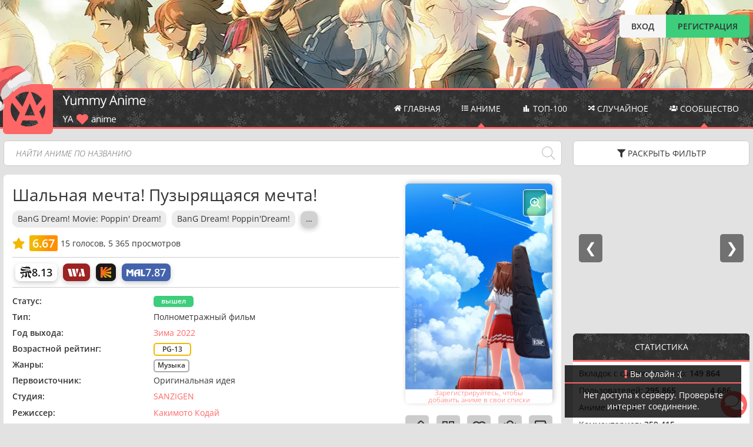

--- FILE ---
content_type: text/html; charset=UTF-8
request_url: https://site.yummyani.me/catalog/item/ura-mechte-film-puzyryaschayasya-mechta
body_size: 12036
content:
<!doctype html>
<html lang="ru" prefix="og: http://ogp.me/ns# video: http://ogp.me/ns/video#">
<head>
    <meta id="page_id" name="page_id" content="11337">
    <meta id="page_type" name="page_type" content="anime">
    <meta id="anime_alias" name="anime_alias" content="ura-mechte-film-puzyryaschayasya-mechta">
    <meta id="anime_type_id" name="anime_type_id" content="2">
    <meta id="anime_status_id" name="anime_status_id" content="0">
    <meta id="anime_age_rating" name="anime_age_rating" content="3">
    <meta id="short_link" name="short_link"
          content="yani.tv/a3837">
    <meta id="user_age" name="user_age" content="0">
    <link rel="preload" href="https://static.yani.tv/posters/full/1636669079.jpg" crossorigin="anonymous" as="image" fetchpriority="high"/>
        <meta charset="UTF-8">
    <meta name='robots' content='index,follow' />
    <meta name="format-detection" content="telephone=no">
    <!-- Themes -->
    <meta name="theme-color" content="#333">
    <meta name="apple-mobile-web-app-status-bar-style" content="#333">
    <meta name="hcaptcha-key" id="hcaptcha-key" content="b1847961-208e-4a90-9671-1e6bba9e0b36" />
    <meta name="keywords" content="YummyAnime, Ями Аниме, Юми аниме, anime, аниме, смотреть, онлайн, бесплатно, без регистрации">
    <!-- OS dark theme -->
    <!-- Favicons -->
    <link rel="shortcut icon" href="/favicon.ico" type="image/x-icon">
    <link rel="shortcut icon" href="/img/icon/yummy-32.png" type="image/png">
    <link rel="apple-touch-icon" sizes="32x32" href="/img/icon/yummy-32.png">
    <link rel="apple-touch-icon" sizes="48x48" href="/img/icon/yummy-48.png">
    <link rel="apple-touch-icon" sizes="96x96" href="/img/icon/yummy-96.png">
    <link rel="apple-touch-icon" sizes="144x144" href="/img/icon/yummy-144.png">
    <link rel="apple-touch-icon" sizes="192x192" href="/img/icon/yummy-192.png">
    <link rel="icon" type="image/svg+xml" href="/img/icon/yummy-fav.svg">
    <link rel="icon" type="image/png" sizes="32x32" href="/img/icon/yummy-32.png">
    <link rel="icon" type="image/png" sizes="96x96" href="/img/icon/yummy-96.png">
    <link rel="icon" type="image/png" sizes="192x192" href="/img/icon/yummy-192.png">
            <link rel="preload" href="/js/build.min.js?v=3.0.153" as="script" type="text/javascript" crossorigin fetchpriority="high"/>
                <link rel="preload" href="/img/top15.jpg?v=3.0.153" media="(prefers-color-scheme: dark)">
        <link rel="preload" href="/img/top3.webp" media="(prefers-color-scheme: light)">
        <link rel="preload" href="/js/dragscroll.js" as="script" type="text/javascript" crossorigin/>
    <link rel="preload" href="https://js.hcaptcha.com/1/api.js" as="script" type="text/javascript" crossorigin fetchpriority="low"/>
    <link rel="preload" href="https://ajax.googleapis.com/ajax/libs/jquery/1.11.1/jquery.min.js" as="script" type="text/javascript" crossorigin/>
    <link rel="preload" href="/fontawesome/webfonts/fa-solid-900.woff2" as="font" type="font/woff2" crossorigin/>
    <link rel="preload" href="/fontawesome/webfonts/fa-regular-400.woff2" as="font" type="font/woff2" crossorigin/>
    <link rel="preload" href="/fontawesome/webfonts/fa-light-300.woff2" as="font" type="font/woff2" crossorigin/>
    <link rel="preconnect" href="https://mc.yandex.ru/">
    <link rel="preconnect" href="https://static.yani.tv/">
    <!-- Title -->
    <meta name="application-name" content="Yummy Anime">
    <meta name="apple-mobile-web-app-title" content="Yummy Anime">
    <title>Шальная мечта! Пузырящаяся мечта! &mdash; смотреть аниме онлайн бесплатно на YummyAnime | Ями Аниме</title>

    <meta name="description" content="Смотреть аниме Шальная мечта! Пузырящаяся мечта! онлайн бесплатно в хорошем качестве на русском языке 2026 года со всеми озвучками и субтитрами, все серии и сезоны подряд &mdash; Успешный концерт девочек в Будокане завершился. К Касуми и остальным,...">
    <meta name="viewport" content="width=device-width, initial-scale=1" >

    <meta property="og:title" content="Шальная мечта! Пузырящаяся мечта! &mdash; смотреть аниме онлайн бесплатно на YummyAnime | Ями Аниме">
    <meta property="og:locale" content="ru_RU">
    <meta property="og:type" content="video.movie">
    <meta property="og:site_name" content="YummyAni.me — просмотр аниме онлайн бесплатно">
    <meta property="og:image" content="//static.yani.tv/posters/full/1636669079.jpg">
            <meta content="image/jpeg" property="og:image:type">
        <meta property="og:url" content="/catalog/item/ura-mechte-film-puzyryaschayasya-mechta"/>
    <link rel="stylesheet" href="/fontawesome/css/fontawesome.min.css?" media="none" onload="this.media='all'">
    <link rel="stylesheet" href="/css/out.css?v=3.0.153">
    <!--noindex--><!--googleoff: all-->
                            <script type="text/javascript" > (function(m,e,t,r,i,k,a){m[i]=m[i]||function(){(m[i].a=m[i].a||[]).push(arguments)}; m[i].l=1*new Date(); for (var j = 0; j < document.scripts.length; j++) {if (document.scripts[j].src === r) { return; }} k=e.createElement(t),a=e.getElementsByTagName(t)[0],k.async=1,k.src=r,a.parentNode.insertBefore(k,a)}) (window, document, "script", "https://mc.yandex.ru/metrika/tag.js", "ym"); ym(92092678, "init", { clickmap:true, trackLinks:true, accurateTrackBounce:true }); </script> <noscript><div><img src="https://mc.yandex.ru/watch/92092678" style="position:absolute; left:-9999px;" alt="" /></div></noscript>
                    <script src="https://cdn.adfinity.pro/code/1617/adfinity.js?5" charset="utf-8" async fetchpriority="low"></script>
        <!--/noindex--><!--googleon: all-->
    <script src="https://ajax.googleapis.com/ajax/libs/jquery/1.11.1/jquery.min.js"></script>
    <script src="/js/dragscroll.js"></script>
    <script>window.jQuery || document.write('<script src="/js/jquery-1.11.1.min.js"><\/script>');</script>
            <script src="/js/build.min.js?v=3.0.153"></script>
        <script>
            window.fetch || document.write('<script src="https://unpkg.com/whatwg-fetch@3.0.0/dist/fetch.umd.js" type="text/javascript"><\/script>');
            window.scriptLoaded || document.write('<script src="https://unpkg.com/core-js-bundle@3.6.5/minified.js"><\/script><script src="https://unpkg.com/@webcomponents/webcomponentsjs@2.2.10/webcomponents-bundle.js"><\/script><script src="/js/es5.build.min.js?v=3.0.153" type="text/javascript"><\/script>');
        </script>
        <link rel="manifest" href="/manifest.json">
    <script src="https://js.hcaptcha.com/1/api.js" async defer fetchpriority="low"></script>

        <script src="/js/react.min.js?v=3.0.153" async></script>
    <link rel="stylesheet" href="/css/player.min.css?v=3.0.153" media="none" onload="this.media='all'">
            <link rel="canonical" href="https://site.yummyani.me/catalog/item/ura-mechte-film-puzyryaschayasya-mechta-2026-01-20" />
            <link rel="preload" href="/img/icon/worldart-icon.svg" as="image" />
        <link rel="preload" href="/img/icon/kinopoisk-icon.svg" as="image" />
        <link rel="preload" href="/img/icon/mal-icon.svg" as="image" />
        <link rel="preload" href="/img/loading-w.svg" as="image" />
        <link rel="preload" href="/img/top15.avif" as="image" />
        <link rel="preload" href="https://fonts.gstatic.com/s/opensans/v35/memSYaGs126MiZpBA-UvWbX2vVnXBbObj2OVZyOOSr4dVJWUgsjZ0B4gaVI.woff2" as="font"/>
    <link rel="preload" href="https://fonts.gstatic.com/s/opensans/v35/memSYaGs126MiZpBA-UvWbX2vVnXBbObj2OVZyOOSr4dVJWUgsgH1x4gaVI.woff2" as="font"/>
    <link rel="preload" href="https://fonts.gstatic.com/s/opensans/v35/memQYaGs126MiZpBA-UFUIcVXSCEkx2cmqvXlWq8tWZ0Pw86hd0Rk5hkWVQewJER.woff2" as="font"/>
    <link rel="preload" href="https://fonts.gstatic.com/s/opensans/v35/memSYaGs126MiZpBA-UvWbX2vVnXBbObj2OVZyOOSr4dVJWUgsjZ0B4kaVIGxA.woff2" as="font"/>
    <link rel="preload" href="https://fonts.gstatic.com/s/notocolremojiglyf/v15/O4ZNFHTymAx3XTz4kzAD12B9_Qi8jS_unlDHTrbbh2W6OgE8KRo.2.woff2" as="font"/>
    <link rel="preload" href="https://fonts.gstatic.com/s/opensans/v35/memSYaGs126MiZpBA-UvWbX2vVnXBbObj2OVZyOOSr4dVJWUgsgH1x4kaVIGxA.woff2" as="font"/>
    <link rel="preload" href="https://fonts.gstatic.com/s/opensans/v35/memQYaGs126MiZpBA-UFUIcVXSCEkx2cmqvXlWq8tWZ0Pw86hd0Rk5hkWVAewA.woff2" as="font"/>
    <meta property="og:video:type" content="video/mp4"/>
    <meta property="og:video:width" content="1920"/>
    <meta property="og:video:height" content="1080"/>
    <meta property="ya:ovs:adult" content="false"/>
    <meta property="ya:ovs:poster" content="//static.yani.tv/posters/full/1636669079.jpg">
    <meta property='ya:ovs:original_name' content='BanG Dream'/>
	    <meta property="ya:ovs:views_total" content="5365">
            <meta property="ya:ovs:rating" content="7">
        <meta property='og:restrictions:age' content='13'/>    <meta property="og:description" content="Успешный концерт девочек в Будокане завершился. К Касуми и остальным, которые выступали на сцене, подходит таинственная женщина. Их следующий концерт &ndash; за границей?!">
    <meta property="video:director" content="Какимото Кодай">
    <meta property="video:tag" content="anime,аниме,Музыка">
    <meta property="ya:ovs:genre" content=",Музыка">
            <script type="application/ld+json">
        {
            "@context": "https://schema.org/",
            "@type": "VideoObject",
            "name": "Шальная мечта! Пузырящаяся мечта!",
            "thumbnailUrl": "//static.yani.tv/posters/full/1636669079.jpg",
                        "author": {
                "@type": "Person",
                "name": "Какимото Кодай"
            },
            "description": "Успешный концерт девочек в Будокане завершился. К Касуми и остальным, которые выступали на сцене, подходит таинственная женщина. Их следующий концерт &ndash; за границей?!",
            "uploadDate": "2025-05-26"
         }
        </script>
        <style>.titles{order: 0!important;}</style>
    </head>
<body class="new-year">
<div class="background-img"></div>
<div id="main-page">
    <noscript>
    <div class="pop-message">Внимание! В вашем браузере отключен JavaScript! Без него большая часть функционала сайта работать не будет или будет работать некорректно!</div>
</noscript>
<div class="top">
    <div class="container">
                <div class="auth-block">
            <div class="login-block">
                <div class="login materiable">Вход</div>
                <form action="/login/" method="post" class="login-form" data-action="login"><div class="login-btns">
    <a href="//t.me/yummy_animeBot?start=authorize" class="materiable"><img src="/img/icon/tg-icon.svg" alt="Telegram"></a>
        <a id="auth-vk-button" href="about:blank" class="materiable"><img src="/img/icon/VK-icon.svg" alt="VK"> </a>
        <a href="//shikimori.one/oauth/authorize?client_id=LqS4zn7Mp2dQM1tq_WVvASb8SUhO5b9lhSYpWJF_lUc&redirect_uri=https%3A%2F%2Fyummy-anime.ru%2Fapi%2Fprofile%2FauthShiki&response_type=code&scope=user_rates+email" class="shikimori materiable"><img src="/img/icon/shikimori-icon.svg" alt="Shikimori"></a>
</div>
<input name="email" placeholder="E-mail или логин" type="text" class="bordered" autocomplete="username" inputmode="email">
<input name="password" placeholder="Пароль" type="password" class="bordered" autocomplete="current-password">
<input class="login bordered" type="submit" value="Войти">
<a href="/login/reset-password">Не помню пароль...</a>
    </form>
            </div>
            <a class="register materiable" href="/register" >РЕГИСТРАЦИЯ</a>
        </div>
            </div>
</div>
<header class="header">
    <div class="container clearfix">

        <div class="logo-block">
            <a class="logo" href="/"></a>

            <div class="top-desktop">
                <div class="auth-block">
                                            <div class="login-block">
                            <div class="login materiable">Вход</div>
                            <form action="/login/" method="post" class="login-form" style="transform: translateX(-75px)"><div class="login-btns">
    <a href="//t.me/yummy_animeBot?start=authorize" class="materiable"><img src="/img/icon/tg-icon.svg" alt="Telegram"></a>
        <a id="auth-vk-button" href="about:blank" class="materiable"><img src="/img/icon/VK-icon.svg" alt="VK"> </a>
        <a href="//shikimori.one/oauth/authorize?client_id=LqS4zn7Mp2dQM1tq_WVvASb8SUhO5b9lhSYpWJF_lUc&redirect_uri=https%3A%2F%2Fyummy-anime.ru%2Fapi%2Fprofile%2FauthShiki&response_type=code&scope=user_rates+email" class="shikimori materiable"><img src="/img/icon/shikimori-icon.svg" alt="Shikimori"></a>
</div>
<input name="email" placeholder="E-mail или логин" type="text" class="bordered" autocomplete="username" inputmode="email">
<input name="password" placeholder="Пароль" type="password" class="bordered" autocomplete="current-password">
<input class="login bordered" type="submit" value="Войти">
<a href="/login/reset-password">Не помню пароль...</a>
    </form>
                        </div>
                        <a class="register materiable" href="/register">РЕГИСТРАЦИЯ</a>
                                    </div>
            </div>
        </div>

        <div class="search-block-wrapper in-menu clearfix main-search">
            <form action="/search" method="get" class="search-block">
                <input autocomplete="off" class="search" name="word" type="text" placeholder="Найти аниме по названию" value="">
                <div class="search-submit">
                    <span class="fal fa-search"></span>
                    <input type="submit" value="">
                </div>
            </form>
            <div class="live-search-wrapper bordered-bottom">
                <ul class="live-search"></ul>
                <a href="#" class="live-search-results"></a>
            </div>
        </div>
        <ul class="menu clearfix" itemscope itemtype="http://www.schema.org/SiteNavigationElement">
            <li itemprop="name" data-balloon="Главная" data-balloon-pos="down" class="materiable">
                <a href="/" itemprop="url"><i class="fa fa-home" aria-hidden="true"></i> <span class="menu-text">Главная</span></a>
            </li>
            <li class="sub-menu-link">
                <a href="#"><i class="fa fa-list" aria-hidden="true"></i> <span class="menu-text">Аниме</span></a>
                <ul class="sub-menu right-menu" itemprop="name">
                    <li class="materiable"><a href="/catalog" itemprop="url">Каталог аниме</a></li>
                    <li class="materiable"><a href="/catalog/ongoing" itemprop="url">Онгоинги</a></li>
                    <li class="materiable"><a href="/catalog/announcement" itemprop="url">Анонсы</a></li>
                    <li class="materiable"><a href="/catalog/schedule" itemprop="url">Расписание онгоингов</a></li>
                    <li class="materiable"><a href="/catalog/add-anime" itemprop="url">Добавить аниме</a></li>
                </ul>
            </li>
            <li itemprop="name" data-balloon="ТОП 100 аниме" data-balloon-pos="down" class="materiable">
                <a href="/catalog/top" itemprop="url">
                    <i class="fa" style="transform: none">
                        <svg version="1.0" style="width: 15px;height: 11px;fill:var(--light-text)" xmlns="http://www.w3.org/2000/svg" width="800px" height="800px" viewBox="0 0 64 64" enable-background="new 0 0 64 64" xml:space="preserve"><path d="M40,64V4c0-2.211-1.789-4-4-4h-8c-2.211,0-4,1.789-4,4v60H40z"/><path d="M20,64V20c0-2.211-1.789-4-4-4H8c-2.211,0-4,1.789-4,4v44H20z"/><path d="M60,36c0-2.211-1.789-4-4-4h-8c-2.211,0-4,1.789-4,4v28h16V36z"/></svg>
                    </i> <span class="menu-text">ТОП-100</a>
            </li>
            <li itemprop="name" data-balloon="Случайное аниме" data-balloon-pos="down" class="materiable">
                <a href="/catalog/random"><i class="fa fa-random" aria-hidden="true"></i> <span class="menu-text">Случайное</span></a>
            </li>
            <li class="sub-menu-link">
                <a href="#"><i class="fa fa-users" aria-hidden="true"></i> <span class="menu-text">Сообщество</span></a>
                <ul class="sub-menu" itemprop="name">
                                                            <li class="materiable"><a href="/reviews" itemprop="url">Рецензии</a></li>
                    <li class="materiable"><a href="/posts" itemprop="url">Новости</a></li>
                    <li class="materiable"><a href="/blogger" itemprop="url">Видеоблоги</a></li>
                    <li class="materiable"><a href="/users" itemprop="url">Пользователи</a></li>
                    <!--                    <li class="materiable"><a href="/users/chat" itemprop="url">Чат</a></li>-->
                    <li class="materiable"><a href="/pages/info" itemprop="url">Информация о сайте</a></li>
                </ul>
            </li>
        </ul>
    </div>
</header>    <div class="content-block container clearfix">
        <div class="search-block-wrapper main-search clearfix">
    <form action="/search" method="get" class="search-block">
        <input autocomplete="off" class="search" name="word" type="text" placeholder="Найти аниме по названию"
               value=""/>
        <div class="search-submit">
            <span class="fal fa-search"></span>
            <input type="submit" value=""/>
        </div>
        <button class="filter-btn main-button transparent bordered" onclick="return false">
            <i class="fa fa-filter"></i> <span class="open">Раскрыть</span> <span class="text">фильтр</span>
        </button>
    </form>
    <div class="live-search-wrapper bordered">
        <ul class="live-search"></ul>
        <a href="#" class="live-search-results"></a>
    </div>
</div>
        <div class="content">
            <aside class="sidebar">

    <div class="posters-side sidebar-block ban_ner">
        <iframe src="//static.yani.tv/slider/" style="width: 100%; height: 100%;top:0;position: absolute"><g></g></iframe>
    </div>
    <div class="sidebar-block bordered">
        <div class="block-header">
                            Статистика
                    </div>
        <div class="statistics-body bordered-bottom">
            <p>Вкладок с сайтом открыто: <b id="website-tabs-count">...</b></p>
            <p>Пользователей: <b id="users-count">...</b> <span style="float: right" title="Онлайн"><b
                            id="online-users">0</b> <span style="color: var(--main-green)">🟢</span></span></p>
            <p>Аниме: <b id="animes-count">...</b></p>
            <p>Комментариев: <b id="comments-count">...</b></p>
            <p>Рецензий: <b id="reviews-count">...</b></p>
            <p>Новых серий за последние </p>
            <ul id="statistics-new-ep">
                <li>24 часа: <b id="new-ep-last-hour-24">...</b></li>
                <li>12 часов: <b id="new-ep-last-hour-12">...</b></li>
                <li>3 часа: <b id="new-ep-last-hour-3">...</b></li>
                <li>Час: <b id="new-ep-last-hour-1">...</b></li>
            </ul>
        </div>

    </div>
        
        <div class="sidebar-block bordered additional-block adfinity_block_4417 big-height ygQNSS348778" id="sidebar_thing"
             onclick="ym(92092678,'reachGoal','banner-sidebar')"></div>
        <!--/noindex--><!--googleon: all-->

</aside>
            <div>
                                <div class="content-page bordered-overflow anime-content-page" itemscope itemtype="http://schema.org/ImageObject">
                    <div class="content-img-block">
                        <div class="poster-wrapper bordered-overflow">
                            <div class="poster-block">
                                                                <img class="bordered-top" src="//static.yani.tv/posters/full/1636669079.jpg" itemprop="contentUrl"
                                        data-full="//static.yani.tv/posters/full/1636669079.jpg" alt="" fetchpriority="high"/>
                                <div class="hidden" itemprop="description">Обложка к аниме</div>

                            </div>
                                                            <div class="marker small-text">Зарегистрируйтесь, чтобы <br> добавить аниме в свои списки</div>
                                                    </div>
                        <div class="right-buttons">
                            <div class="edit-anime-data-btn transparent-button materiable"
                                    data-balloon="Редактировать" data-balloon-pos="down-left"
                                    onclick="showNotice('Вносить правки могут только авторизованные пользователи.','Необходимо авторизоваться')"
                                    >
                                <i class="far fa-pencil" aria-hidden="true"></i>
                            </div>

                            <div class="shr-button transparent-button materiable" data-balloon="Поделиться"
                                    data-balloon-pos="down">
                                <i class="far fa-qrcode" aria-hidden="true"></i>
                            </div>

                            <div class="favorite-favorite fav-type-fav transparent-button  materiable"
                                    data-balloon="Любимые" data-balloon-pos="down">
                                <i class="favourite-button far fa-heart" aria-hidden="true"></i>
                            </div>

                            <div class="bug-button transparent-button materiable" data-balloon="$%^#&$$^#&*%$"
                                    data-balloon-pos="down">
                                <i class="far fa-bug" aria-hidden="true"></i>
                            </div>

                            <div class="other-lists-button transparent-button materiable"
                                    data-balloon="В чужих списках" data-balloon-pos="down-right">
                                <i class="far fa-address-book" aria-hidden="true"></i>
                            </div>
                        </div>
                    </div>
                    <div class="titles">
                        <h1 itemprop="name">Шальная мечта! Пузырящаяся мечта!</h1>

                        <ul class="alt-names-list">
                                                                    <li>BanG Dream! Movie: Poppin&#039; Dream!</li>                                        <li>BanG Dream! Poppin&#039;Dream!</li>                                        <li class="more-alt-names">…</li>                                        <li>Шалена мрія! Бульбашкова мрія!</li>                        </ul>
                    </div>
                    

    <div class="rating-info" data-id="11337"                itemprop="aggregateRating" itemtype="http://schema.org/AggregateRating" itemscope>
        <meta content="10" itemprop="bestRating">
        <meta content="1" itemprop="worstRating">
        <meta content="15" itemprop="ratingCount">
        <meta content="6.67" itemprop="ratingValue">
        
        <i data-balloon="Поставить оценку" data-balloon-pos="down-left"><span class="fa fa-star rating-star" data-id="11337"></span></i>


                    <span class="main-rating materiable" data-balloon="Средний рейтинг пользователей" data-balloon-pos="down-left">6.67</span>
            <span class="user-rating hidden" data-balloon="Мой рейтинг" data-balloon-pos="right">
            <i class="fa fa-star rating-star"> 0</i></span>
            <div class="break"></div>
            <span class="main-rating-info"><span>15</span> голосов, </span>
                <span class="viewers-info">
                            5 365                просмотров                    </span>
<!--        <i class="question-circle" data-balloon="Обновляется раз в сутки" data-balloon-pos="right"><i class="fa fa-question-circle"></i></i>-->

    </div>


        <hr>
    <div class="content-ref-ids">
                    <a class="shikimori-color link" data-balloon="Shikimori" data-balloon-pos="down" target="_blank" href="//shikimori.one/animes/41782" aria-label="Шикимори"><div class="shikimori logo-ref"></div><span>8.13</span></a>
                            <a class="worldart-color link" data-balloon="WorldArt" data-balloon-pos="down" target="_blank" href="http://world-art.ru/animation/animation.php?id=10479" aria-label="World Art"><div class="worldart logo-ref"></div><span></span></a>
                            <a class="kinopoisk-color link" data-balloon="КиноПоиск" data-balloon-pos="down" target="_blank" href="//kinopoisk.ru/film/4747449" aria-label="Кинопоиск"><div class="kinopoisk logo-ref"></div><span></span></a>
                            <a class="mal-color link" data-balloon="MyAnimeList" data-balloon-pos="down" target="_blank" href="//myanimelist.net/anime/41782" aria-label="My Anime List"><div class="mal logo-ref"></div><span>7.87</span></a>
                        
    </div>
    
    <hr />

    <ul class="content-main-info">
        <li class="categories-list status-category">
            <span>Статус:</span>
            <div>
                                    <a class="badge no-decoration bordered hover" href="/catalog/released">вышел</a>
                            </div>
        </li>

        <li id="animeType" data-animeType="3" class="categories-list">
            <span>Тип:</span> <div>Полнометражный фильм</div>
        </li>
                <li class="categories-list">
            <span>Год выхода: </span>
            <div>
                                    <a href="/catalog/filter/?from_year=2022&to_year=2022&season[]=1">Зима 2022</a>
                            </div>
        </li>
        
        <li class="first-line-info categories-list">
            <span>Возрастной рейтинг:</span>
            <div>
                                    <a data-balloon-pos="down" data-balloon="Допускаются дети oт 13 лет" class="badge years no-decoration" data-year-rating-id="3" href="/catalog/filter/?selected_age[]=3">PG-13</a>
                            </div>
        </li>

        <li class="categories-list no-comma">
            <span class="genre">Жанры:</span>
                            <ul>
                                                                    <li>
                            <a href="/catalog/category/muzyka" class="badge link">Музыка</a>
                        </li>
                                    </ul>
                    </li>

        <li class="categories-list">
            <span>Первоисточник:</span>
                            <div>
                    Оригинальная идея                </div>
                    </li>

        <li class="categories-list">
            <span class="studio">Студия:</span>
                            <ul class="categories-list">
                                            <li>
                            <a href="/catalog/studio/sanzigen">SANZIGEN</a>
                        </li>
                                    </ul>
                    </li>

        <li class="categories-list">
            <span class="creator">Режиссер:</span>
                            <ul class="categories-list">
                                            <li>
                            <a href='/catalog/director/564'>Какимото Кодай</a>
                        </li>
                                    </ul>
                    </li>

        <li class="categories-list">
                    </li>

        <li class="categories-list">
                    </li>

<!--        <li class="more-alt-names">Больше информации...</li>-->

                <li class="categories-list">
            <span>Перевод:</span>
                            <ul>
                                            <li>Субтитры</li>
                                    </ul>
                    </li>
                
        <li class="categories-list">
            <span>Озвучка:</span>
                <ul class="animeVoices">
                                                        <li>
                                                    <a class="studio-name" href="/catalog/dubbing/41">Amber</a>
                                            </li>
                            </ul>
        </li>
            </ul>

    <div class="content-desc">
                <div id="content-desc-text" >
                                                <p itemprop="description">Успешный концерт девочек в Будокане завершился. К Касуми и остальным, которые выступали на сцене, подходит таинственная женщина. Их следующий концерт &ndash; за границей?!</p>
                                    </div>
                    
    </div>

        <div id="view-list-button" class="main-button bordered">
        Порядок просмотра<span class="ss-arrow" style="float: right;margin-top: 6px;"><span class="arrow-down" style="border-color: white;"></span></span>
    </div>
    <div class="view-list bordered" style="display:none;max-height: 0;;margin-top:0;"
         data-id="3137">
        <ol>
                            <li>
                    <span>
                        <a href="/catalog/item/shal-naya-mechta" >Шальная мечта!</a><span>ТВ, оригинальная история, <b>2017</b></span>
                    </span>
                                        <span class="badge badge-status"
                          title="вышел"></span>
                </li>
                            <li>
                    <span>
                        <a href="/catalog/item/bang-dream-yume-mita" >Ура мечте! Бесконечная мечта</a><span>ТВ, продолжение, <b>2026</b></span>
                    </span>
                                        <span class="badge attention badge-status"
                          title="анонс"></span>
                </li>
                            <li>
                    <span>
                        <a href="/catalog/item/ura-mechte-specvypusk" >Шальная мечта! &mdash; Спецвыпуск</a><span>спешл, дополнение, <b>2017</b></span>
                    </span>
                                        <span class="badge badge-status"
                          title="вышел"></span>
                </li>
                            <li>
                    <span>
                        <a href="/catalog/item/pastelnaya-zhizn" >Пастельная жизнь</a><span>м/с, ответвление сюжета, <b>2018</b></span>
                    </span>
                                        <span class="badge badge-status"
                          title="вышел"></span>
                </li>
                            <li>
                    <span>
                        <a href="/catalog/item/ura-mechte-devushki-iz-gruppy" >Шальная мечта! Девушки из группы</a><span>ONA, дополнение, <b>2018</b></span>
                    </span>
                                        <span class="badge badge-status"
                          title="вышел"></span>
                </li>
                            <li>
                    <span>
                        <a href="/catalog/item/shal-naya-mechta-2" >Шальная мечта! 2</a><span>ТВ, продолжение, <b>2019</b></span>
                    </span>
                                        <span class="badge badge-status"
                          title="вышел"></span>
                </li>
                            <li>
                    <span>
                        <a href="/catalog/item/ura-mechte-3" >Шальная мечта! 3</a><span>ТВ, продолжение, <b>2020</b></span>
                    </span>
                                        <span class="badge badge-status"
                          title="вышел"></span>
                </li>
                            <li>
                    <span>
                        <a href="/catalog/item/argonavis-iz-ura-mechte" >Аргонавис из &laquo;Ура мечте!&raquo;</a><span>ТВ, часть франшизы, <b>2020</b></span>
                    </span>
                                        <span class="badge badge-status"
                          title="вышел"></span>
                </li>
                            <li>
                    <span>
                        <a href="/catalog/item/ura-mechte-film-epizod-o-rozelii-2" >Ура мечте! Фильм: Эпизод о Розелии 2</a><span>п/ф, , <b>2021</b></span>
                    </span>
                                        <span class="badge badge-status"
                          title="вышел"></span>
                </li>
                            <li>
                    <span>
                        <a href="/catalog/item/ura-mechte-morfonizaciya" >Шальная мечта! Морфонизация</a><span>спешл, часть франшизы, <b>2022</b></span>
                    </span>
                                        <span class="badge badge-status"
                          title="вышел"></span>
                </li>
                            <li>
                    <span>
                        <a href="/catalog/item/ura-mechte-pyataya-godovschina-blagodarstvennaya-vecherinka-circle" >Шальная мечта! Пятая годовщина: Благодарственная вечеринка CiRCLE</a><span>ONA, дополнение, <b>2022</b></span>
                    </span>
                                        <span class="badge badge-status"
                          title="вышел"></span>
                </li>
                            <li>
                    <span>
                        <a href="/catalog/item/ura-mechte-eto-mygo" >Шальная мечта! Это MyGO!</a><span>ТВ, дополнение, <b>2023</b></span>
                    </span>
                                        <span class="badge badge-status"
                          title="вышел"></span>
                </li>
                            <li>
                    <span>
                        <a href="/catalog/item/ura-mechte-eto-mygo-film" >Шальная мечта! Это MyGO! &mdash; Фильм</a><span>п/ф, продолжение, <b>2024</b></span>
                    </span>
                                        <span class="badge badge-status"
                          title="вышел"></span>
                </li>
                            <li>
                    <span>
                        <a href="/catalog/item/mygo-povsednevnaya-zhizn-uchastnic" >MyGO! Повседневная жизнь участниц</a><span>ONA, дополнение, <b>2022</b></span>
                    </span>
                                        <span class="badge review badge-status"
                          title="онгоинг"></span>
                </li>
                            <li>
                    <span>
                        <a href="/catalog/item/ura-mechte-film-puzyryaschayasya-mechta" class='current' >Шальная мечта! Пузырящаяся мечта!</a><span>п/ф, часть франшизы, <b>2022</b></span>
                    </span>
                                        <span class="badge badge-status"
                          title="вышел"></span>
                </li>
                            <li>
                    <span>
                        <a href="/catalog/item/ura-mechte-da-zdravstvuet-muzika" >Шальная мечта! Да здравствует музыка</a><span>ТВ, Продолжение, <b>2025</b></span>
                    </span>
                                        <span class="badge badge-status"
                          title="вышел"></span>
                </li>
                            <li>
                    <span>
                        <a href="/catalog/item/ura-mechte" >Ура мечте!</a><span>ONA, продолжение, <b>2025</b></span>
                    </span>
                                        <span class="badge review badge-status"
                          title="онгоинг"></span>
                </li>
                            <li>
                    <span>
                        <a href="/catalog/item/ura-mechte-eto-mygo-ave-mujica" >Ура мечте! Это MyGO! / Ave Mujica</a><span>ТВ, продолжение, <b></b></span>
                    </span>
                                        <span class="badge attention badge-status"
                          title="анонс"></span>
                </li>
                            <li>
                    <span>
                        <a href="/catalog/item/bang-dream-ave-mujica-movie" >Шальная мечта! Ave Mujica &mdash; Фильм</a><span>п/ф, продолжение, <b></b></span>
                    </span>
                                        <span class="badge attention badge-status"
                          title="анонс"></span>
                </li>
                    </ol>
    </div>
                    </div>

                <div class="tabs-block offset-top no-padding">
                    <div class="tabs-header video-header">
                        <ul class="tabs custom-scroll dragscroll">
                            <li data-id="#video"
                                class="active tabs-li materiable"><i
                                        class="fa fa-video-camera"></i> Видео
                            </li>
                            <li data-id="#trailers"
                                class="tabs-li materiable trailers-tab">
                                <i class="fa fa-file-video-o"></i> Трейлеры
                            </li>
                                                        <li class="tabs-li materiable" data-id="#recommendation" id="recommended-button"><i
                                        class="fa fa-list"></i> Похожие аниме
                            </li>
                        </ul>
                        <button class="right-tab-btn light-btn light-button materiable" aria-label="Свет"><i
                                    class="fa fa-lightbulb"></i></button>
                        <button class="right-tab-btn player-settings materiable" aria-label="Настройки"><i class="fa fa-cog"></i>
                        </button>
                    </div>
                    <div class="content-page anime-page bordered-bottom" style="padding-top: 0">
                        <div class="tabs-content">
                            <div id="video" class="tab-content active">
                                                                    <div class="loading center">
                                        <i class="loading fa large"></i>
                                    </div>
                                                                </div>
                            <div id="trailers" class="tab-content" data-banned="0">
                                <div class="center">
                                    <i class="loading fa large"></i>
                                </div>
                            </div>

                            <div id="recommendation" class="tab-content">
                                <div class="switchers">
                                    <div class="view-btns">
                                            <span class="bordered-overflow materiable default-button view-button"
                                                    data-view="grid"><i class="fa fa-th-large"></i></span>
                                        <span class="bordered-overflow materiable default-button view-button active"
                                                data-view="list"><i class="fa fa-th-list"></i></span>
                                    </div>
                                </div>
                                <div class="recommend-block grid-container"></div>
                            </div>
                            <div id="videobloggers" class="tab-content">
                                <div class="container">

                                </div>
                                <div class="center loading-thing">
                                    <i class="loading fa large"></i>
                                </div>
                            </div>
                        </div>
                        <div class="light-background"></div>
                        <br>
                        <div class="accordion">
                            <div class="bordered-right" style="overflow:hidden;">
                                <div class="accordion-item">FAQ по проблемам с видео</div>
                                <div class="accordion-content">
                                    <div class="accordion">
                                                                                                                                                                <div class="bordered-right" style="overflow:hidden;">
                                            <div class="accordion-item">
                                                Если перепутаны серии/нет перевода и т.д.
                                            </div>
                                            <div class="accordion-content">
                                                Пишите на нашу почту в поддержку, емейл указан внизу страницы. В
                                                письме укажите плеер/перевод/эпизоды и какую именно проблему
                                                нужно устранить. Обращайте внимание на "примечание" в конце
                                                описания, часто там указывается возможная причина отсутствия
                                                перевода на какие-то сцены.
                                            </div>
                                        </div>
                                        <div class="bordered-right" style="overflow:hidden;">
                                            <div class="accordion-item">
                                                Плеер Kodik, проблема: после рекламы видео бесконечно грузится
                                            </div>
                                            <div class="accordion-content">
                                                Если у вас ПК, пришлите скриншот консоли браузера (F12, вкладка
                                                Console). Сначала открываете консоль, потом запускаете видео и
                                                делаете скриншот всего окна консоли. Присылать скриншот можно на
                                                почту поддержки. Указывайте плеер/озвучку/эпизоды!
                                            </div>
                                        </div>
                                        <div class="bordered-right" style="overflow:hidden;">
                                            <div class="accordion-item">
                                                Плеер Kodik, проблема: видеофайл не найден
                                            </div>
                                            <div class="accordion-content">
                                                На данный момент эта проблема проходит сама спустя какое-то время.
                                                Поддержка плеера делает все возможное, чтобы избавится от
                                                нее полностью. Иногда для ее устранения достаточно обновить
                                                страницу.
                                                <br>
                                                Если такая проблема беспокоит вас часто, напишите нам в поддержку:
                                                <br>
                                                1. Появляется ли данная ошибка в этом эпизоде в разных браузерах,
                                                если да, то в каких. <br>
                                                2. Какое у вас устройство: ПК, планшет, смартфон. <br>
                                                3. Какая озвучка и эпизоды отдают эту ошибку. <br>
                                                4. Включен ли у вас блокировщик рекламы: adblock, adguard либо любой
                                                другой.
                                            </div>
                                        </div>
                                        <div class="bordered-right" style="overflow:hidden;">
                                            <div class="accordion-item">
                                                Плеер Kodik, проблема: слишком частая подгрузка видео
                                            </div>
                                            <div class="accordion-content">
                                                Обязательно проверьте скорость своего интернета через сайт
                                                speedtest.net.
                                                Вы очень поможете, если запишите эту проблему на видео и пришлете
                                                нам в поддержку вместе с результатами speedtest (адрес внизу
                                                страницы). Мы в свою очередь отправим эти данные в поддержку плеера,
                                                чтобы у них был наглядный пример.
                                            </div>
                                        </div>
                                        <div class="bordered-right" style="overflow:hidden;">
                                            <div class="accordion-item">Если у Вас остались вопросы</div>
                                            <div class="accordion-content">
                                                Напишите нам личное сообщение на сайте (<a
                                                        href="/users/messages/#messages1">написать</a>).
                                            </div>
                                        </div>
                                    </div>
                                </div>
                            </div>
                        </div>
                        <div class="adfinity_block_4033 rfzFZt349120" id="main-block"
                                onclick="ym(92092678,'reachGoal','banner-main')" style="height: 300px;"></div>
                    </div>
                </div>

                <div class="tabs-block content-page offset-top no-padding">
                    <div class="tabs-header" style="overflow: visible;">
                        <ul class="tabs bordered-top">
                            <li class="active tabs-li bordered-top-left materiable" data-id="#comments-tab"
                                id="comments">
                                <span class="title" style="display: initial"><i class="fa fa-comment"></i> Комментарии</span>
                                <span class="count">2</span>
                            </li>
                            <li class="tabs-li materiable" data-id="#reviews-tab" id="reviews">
                                <span class="title" style="display: initial"><i class="fa fa-file-text"></i> Рецензии</span>
                                <span class="count">0</span>
                            </li>
                        </ul>
                    </div>
                    <div class="tabs-content" style="min-height: 130px;padding: 10px">
                        <div id="comments-tab" class="tab-content active">
                            <div class="center"><i class="loading large"></i></div>
                        </div>
                        <div id="reviews-tab" class="tab-content">
                            <p>О том как работают рецензии можно прочитать в <a href="/pages/faq">FAQ.</a></p>
                            <div class="sort-block reviews-sort sub-menu-container inline-sub-menu hidden">
                                <div class="inline">Сортировать:</div>
                                <div class="sub-menu-container-icon bordered materiable"><span
                                            class="fa fa-bars"></span></div>
                                <div class="sub-menu-inner-container bordered-overflow inline">
                                        <span class="default-button active sort-reviews-btn bordered materiable"
                                                data-by="new">сначала новые</span>
                                    <span class="default-button sort-reviews-btn bordered materiable"
                                            data-by="old"">сначала старые</span>
                                </div>
                            </div>

                            <div class="reviews-block"></div>
                            <div class="more-reviews-container"></div>
                        </div>
                    </div>
                </div>

            </div>
        </div>
    </div>
    <div class="push"></div>
    <footer></footer>

<div id="chatter">
    <div class="chat-fullscreen-bg"></div>
    <div class="chat-dialog invisible">
        <div class="block-title center">
            <div class="fullscreen fa fa-expand"></div>
            Чат             <div class="close-btn fa fa-times-circle"></div>
        </div>
        <div class="chatter">
            <div class="messages-container-wrapper">
                <div class="messages-container">
                    <div class="messages-with-user shown" data-uid="0"></div>
                </div>
            </div>
            <div class="bottom-sender">
                                <div class="error-notification status-bg alert-bg bordered" style="margin-top: 10px">Авторизуйтесь для отправки сообщения в чат</div>
                            </div>
        </div>
    </div>
    <div id="chat-toggle-button" data-balloon-pos="left" data-balloon="Общий чат" class="materiable">
        <i class="fa fa-comments" aria-hidden="true"></i>
    </div>
</div>
<div id="to-top"><span>↑ Наверх</span></div>
<div class="notice-container"></div>
<script>
    if(!localStorage.checked)
    try{eval("!(async ()=>{await new Promise(e=>setTimeout(e))})()")}
    catch(e){alert("Ваш браузер устарел, поэтому функционал сайта может не работать.\nПожалуйста, обновите Ваш браузер для корректной работы сайта!")}
    finally{localStorage.checked = 1}
</script></div>
<div class="poster-background" style="--opacity: 0"><img class="big-poster" src="//static.yani.tv/posters/full/1636669079.jpg"
                                                         loading="lazy"></div>
<script defer src="https://static.cloudflareinsights.com/beacon.min.js/vcd15cbe7772f49c399c6a5babf22c1241717689176015" integrity="sha512-ZpsOmlRQV6y907TI0dKBHq9Md29nnaEIPlkf84rnaERnq6zvWvPUqr2ft8M1aS28oN72PdrCzSjY4U6VaAw1EQ==" data-cf-beacon='{"version":"2024.11.0","token":"ef4437642c834de2b5aa32e13024d910","server_timing":{"name":{"cfCacheStatus":true,"cfEdge":true,"cfExtPri":true,"cfL4":true,"cfOrigin":true,"cfSpeedBrain":true},"location_startswith":null}}' crossorigin="anonymous"></script>
</body>
</html>


--- FILE ---
content_type: image/svg+xml
request_url: https://site.yummyani.me/img/yummy-logo.svg
body_size: 60
content:
<?xml version="1.0" encoding="utf-8"?>
<svg version="1.1" id="Layer_1" xmlns="http://www.w3.org/2000/svg" x="0" y="0"
	 viewBox="0 0 220 220" style="enable-background:new 0 0 220 220;" xml:space="preserve">
	<path fill="#FF6666" d="M203,0H17C7.6,0,0,7.6,0,17v186c0,9.4,7.6,17,17,17h186c9.4,0,17-7.6,17-17V17C220,7.6,212.4,0,203,0z
		 M111.5,186.4c-42.2,0.8-77-32.7-77.8-74.9c-0.8-42.2,32.7-77,74.9-77.8c42.2-0.8,77,32.7,77.8,74.9c0,1,0,1.9,0,2.9
		C185.6,152.5,152.5,185.6,111.5,186.4z"/>
	<path fill="#FF6666" d="M37.2,78.6l14.8-22l48,61.2l-17.4,18.6L37.2,78.6z"/>
	<path fill="#FF6666" d="M148.9,159.6H86.4l-14.6,34.3l-27.2,0.7c23.3-53.8,46.6-107.4,69.9-161.1l8.8,1.1l62.1,146.1l-27.4,0.1
		L148.9,159.6z M95.9,137.5H140l-15.1-36.8l-6.6-16.1c-2.4,5.7-4.8,11.4-7.2,17.2C106,113.7,101,125.6,95.9,137.5L95.9,137.5z"/>
	<polygon fill="#FF6666" points="188.8,84.3 158.2,123.2 140.8,104.6 177.9,57.4"/>
	<line x1="188.8" y1="84.3" x2="177.9" y2="57.4" />
</svg>


--- FILE ---
content_type: application/javascript
request_url: https://site.yummyani.me/js/dragscroll.js
body_size: 114
content:
!function(e,n){"function"==typeof define&&define.amd?define(["exports"],n):"undefined"!=typeof exports?n(exports):n(e.dragscroll={})}(this,function(e){var n,t,o=window,r=document,i=[],l=function(e,l){for(e=0;e<i.length;)(l=(l=i[e++]).container||l).removeEventListener("mousedown",l.md,0),o.removeEventListener("mouseup",l.mu,0),o.removeEventListener("mousemove",l.mm,0);for(i=[].slice.call(r.getElementsByClassName("dragscroll")),e=0;e<i.length;)!function(e,i,l,s,d,m){(m=e.container||e).addEventListener("mousedown",m.md=function(n){e.hasAttribute("nochilddrag")&&r.elementFromPoint(n.pageX,n.pageY)!=m||(s=1,i=n.clientX,l=n.clientY,n.preventDefault())},0),o.addEventListener("mouseup",m.mu=function(e){s=0},0),o.addEventListener("mousemove",m.mm=function(o){s&&((d=e.scroller||e).scrollLeft-=n=-i+(i=o.clientX),d.scrollTop-=t=-l+(l=o.clientY),e==r.body&&((d=r.documentElement).scrollLeft-=n,d.scrollTop-=t))},0)}(i[e++])};"complete"==r.readyState?l():o.addEventListener("load",l,0),e.reset=l});

--- FILE ---
content_type: image/svg+xml
request_url: https://site.yummyani.me/img/icon/footer/tiktok.svg
body_size: 1212
content:
<svg width="32" height="35" viewBox="0 0 32 35" fill="none" xmlns="http://www.w3.org/2000/svg">
<path fill-rule="evenodd" clip-rule="evenodd" d="M22.9701 13.9818C24.9676 15.4021 27.3655 16.1631 29.8237 16.1571V11.296C29.3394 11.2972 28.8564 11.2463 28.3831 11.1441V14.9844C25.9253 14.9875 23.5283 14.2267 21.5295 12.809V22.7439C21.5298 24.3762 21.0834 25.978 20.2378 27.3787C19.3922 28.7794 18.1792 29.9265 16.7279 30.6979C15.2766 31.4692 13.6414 31.8359 11.9964 31.7589C10.3515 31.6818 8.75844 31.1639 7.38696 30.2604C8.65367 31.537 10.2751 32.4108 12.0447 32.7706C13.8142 33.1304 15.6518 32.9599 17.3233 32.2808C18.9947 31.6017 20.4243 30.4447 21.43 28.9573C22.4356 27.4699 22.9718 25.7194 22.9701 23.9288V13.9818ZM24.7418 9.06597C23.7283 7.96926 23.1059 6.57318 22.9701 5.09201V4.48438H21.6031C21.7705 5.42755 22.1366 6.32517 22.6774 7.11876C23.2182 7.91236 23.9216 8.58412 24.7418 9.09028V9.06597ZM10.5502 26.408C10.0797 25.7976 9.79107 25.0689 9.7169 24.3043C9.64274 23.5397 9.78603 22.7698 10.1306 22.0817C10.4751 21.3937 11.0071 20.815 11.6663 20.4112C12.3255 20.0074 13.0856 19.7946 13.8605 19.7969C14.2887 19.7956 14.7145 19.8591 15.1234 19.9852V15.0026C14.6459 14.9398 14.1643 14.9134 13.6827 14.9236V18.8003C13.2742 18.6722 12.8484 18.6067 12.4199 18.6059C11.4836 18.6046 10.5743 18.9167 9.83931 19.4916C9.10431 20.0666 8.58668 20.8706 8.3703 21.7736C8.15391 22.6765 8.25144 23.6254 8.64709 24.4666C9.04273 25.3077 9.71331 25.9918 10.5502 26.408Z" fill="#222222"/>
<path fill-rule="evenodd" clip-rule="evenodd" d="M21.5295 12.797C23.5283 14.2147 25.9253 14.9755 28.3832 14.9724V11.1321C26.9815 10.8373 25.7081 10.1148 24.7418 9.06611C23.9216 8.55995 23.2182 7.88819 22.6774 7.09459C22.1366 6.301 21.7705 5.40338 21.6031 4.46021H18.023V23.9046C18.0184 24.766 17.7419 25.6042 17.2324 26.302C16.7228 26.9997 16.0058 27.5218 15.1817 27.7952C14.3577 28.0686 13.468 28.0795 12.6374 27.8264C11.8068 27.5733 11.077 27.0688 10.5502 26.3838C9.71333 25.9676 9.04275 25.2835 8.64711 24.4424C8.25146 23.6013 8.15393 22.6523 8.37032 21.7494C8.5867 20.8465 9.10433 20.0424 9.83933 19.4675C10.5743 18.8925 11.4836 18.5804 12.4199 18.5817C12.8486 18.5806 13.2747 18.6463 13.6828 18.7762V14.9237C11.9043 14.9554 10.1743 15.5038 8.70735 16.5011C7.24042 17.4983 6.10109 18.9004 5.43069 20.5335C4.76029 22.1667 4.5883 23.9589 4.93606 25.6881C5.28382 27.4172 6.13603 29.0071 7.38698 30.2606C8.75755 31.1684 10.3514 31.6899 11.9979 31.769C13.6444 31.8482 15.2816 31.4821 16.7344 30.71C18.1872 29.9379 19.4008 28.7888 20.2455 27.3856C21.0901 25.9824 21.534 24.378 21.5295 22.7441V12.797Z" fill="#D0D0D0"/>
<path fill-rule="evenodd" clip-rule="evenodd" d="M28.3834 11.1319V10.099C27.0962 10.0979 25.8349 9.74011 24.742 9.06597C25.7078 10.1153 26.9814 10.8379 28.3834 11.1319ZM21.6033 4.44792C21.6033 4.26563 21.5481 4.07726 21.5297 3.88889V3.28125H16.5826V22.7257C16.5761 23.8163 16.1349 24.8601 15.3552 25.6296C14.5755 26.3991 13.5204 26.8317 12.4202 26.8333C11.7702 26.8351 11.1292 26.683 10.5504 26.3898C11.0772 27.0748 11.8071 27.5792 12.6376 27.8323C13.4682 28.0854 14.3579 28.0745 15.182 27.8011C16.006 27.5278 16.723 27.0056 17.2326 26.3079C17.7421 25.6102 18.0186 24.7719 18.0232 23.9106V4.46615L21.6033 4.44792ZM13.683 14.9236V13.8177C13.2766 13.7628 12.8671 13.7344 12.4569 13.7326C10.4981 13.7208 8.5878 14.3364 7.01051 15.4878C5.43321 16.6392 4.27328 18.2647 3.70345 20.1224C3.13363 21.9801 3.18438 23.9705 3.84816 25.7973C4.51194 27.6241 5.75324 29.1895 7.3872 30.2604C6.13625 29.0069 5.28404 27.4171 4.93628 25.6879C4.58852 23.9588 4.76051 22.1665 5.43091 20.5334C6.10131 18.9003 7.24063 17.4981 8.70757 16.5009C10.1745 15.5037 11.9045 14.9553 13.683 14.9236Z" fill="#818181"/>
</svg>


--- FILE ---
content_type: image/svg+xml
request_url: https://site.yummyani.me/img/icon/shikimori-icon.svg
body_size: 5143
content:
<?xml version="1.0" encoding="utf-8"?><!-- Uploaded to: SVG Repo, www.svgrepo.com, Generator: SVG Repo Mixer Tools -->
<svg fill="#000000" width="800px" height="800px" viewBox="0 0 24 24" role="img" xmlns="http://www.w3.org/2000/svg"><title>Shikimori icon</title><path d="M2.8025.0025C2.7779.03 2.8332.1223 2.9834.3c.0981.1134.1594.2328.233.4444.0551.1594.1198.3157.1443.3464.0368.049.0396.037.0427-.1102V.8181l.218.3004c.331.4568.5365.6992.6744.7973.0706.046.1136.0919.0952.098-.049.0153-.4785-.2208-.6778-.374-.1012-.0767-.196-.1411-.2114-.1411-.0153 0-.0644-.0461-.1073-.1013-.0399-.0552-.1348-.1408-.2053-.1898-.1717-.1196-.3527-.2913-.3957-.374C2.763.7721 2.668.7323 2.668.7814c0 .049.245.377.435.5793.5825.6224 1.1776.932 2.7688 1.4287.3373.1043.6347.2085.6623.233.0246.0215.0737.0398.1074.0398.0306 0 .0795.0152.104.0305.0399.0245.0367.031-.0093.031-.0368 0-.0521.018-.046.0548.0092.0552.1595.1045.4477.1444.1287.0184.1593.0124.1593-.0244 0-.049-.0889-.083-.2207-.083-.049 0-.0858-.0151-.0858-.0304 0-.0184.031-.025.0708-.0188.0368.0092.1652.0306.2817.052.276.046.353.0768.353.135 0 .0644.0826.092.1377.046.0307-.0276.046-.0274.046-.0028 0 .0183.0151.0337.0304.0337.0184 0 .031-.0214.031-.046 0-.0582-.0309-.0586.4842.0212.3066.046.42.077.374.0923-.098.0368-.0428.0858.0952.0858.0705 0 .1195.0153.1195.0337 0 .0276.0704.0306.2452.0183.1594-.0123.2516-.0093.2639.0122.0122.0184.0643.0275.1195.0183.0521-.0092.1961.0034.3126.0248.3066.0583 1.1313.1044 2.977.1688 2.983.1042 5.157.3277 5.9726.6159.3617.1287.9075.4048 1.0087.509.1594.1686.2082.3066.1898.5334-.0092.1135-.0092.2149 0 .2241.089.089.2855-.0859.2855-.2545 0-.0338.0639-.1165.1467-.187.331-.2913.3803-.454.3436-1.1194-.0246-.4476-.031-.4782-.2302-1.1343-.2606-.8585-.3215-.9903-.6342-1.3214-.3679-.3863-.7023-.6072-1.1592-.7635-.1103-.0368-.3434-.1224-.5212-.1899-.2483-.098-.4262-.141-.788-.1931-.512-.0736-1.6126-.1256-1.956-.0919-.1226.0123-.6132 0-1.1498-.0337-.61-.0337-.984-.046-1.0729-.0277-.0766.0154-.2085.0274-.2944.0305-.1257 0-.1837.0187-.291.0984-.1257.092-.2149.1194-.5644.1777-.5641.092-.929.1653-1.0823.2175-.1196.0429-.3157.0706-.6192.089-.8309.0521-1.3029.0952-1.4071.129-.0706.0214-.3406.0274-.7913.0182-.5488-.0123-.6895-.006-.7171.0277-.0276.0306-.0155.0398.0581.0398.1809 0 1.7968.1258 1.8121.141.0154.0154-.273.003-1.0977-.0491-.2423-.0154-.4567-.0186-.472-.0094-.0583.0368-.4939.0307-.9108-.0122-.515-.0521-1.0115-.138-1.4714-.2545-.2146-.0521-.4662-.0916-.644-.1008-.328-.0153-.6778-.129-1.1714-.3773-.325-.1625-.3614-.1684-.3614-.0366v.1008L3.244.5331c-.0552-.0644-.1224-.1689-.15-.2302-.0552-.1165-.2609-.328-.2915-.3004zm.4584 3.1887c-.5697.0269-1.0938.4707-1.47 1.2628-.2238.4752-.2635.6593-.2789 1.291-.0122.4966-.0063.598.0642 1.0119.1503.8615.19.9625.5058 1.2721.3342.3312 1.1654.785 1.6284.8892.1594.0338.3464.0768.4139.0952.2575.0644.61.0885 1.4868.1008.8431.0153.9136.0125 1.027-.0427.0797-.0398.2486-.0707.4908-.089.2023-.0184.4165-.0459.4748-.0643.0582-.0153.1841-.0309.276-.0309.0951 0 .1903-.0182.2087-.0366.0735-.0735.4228-.1503.757-.1687.187-.0092.3621-.0273.3928-.0427.1011-.0551.052-.0859-.1135-.0675-.095.0092-.187.003-.2207-.0154-.0491-.0307-.034-.0335.0825-.0366.0766 0 .2269-.0093.3342-.0216.1655-.0153.1842-.0248.1382-.0585-.1134-.0828-.0153-.1041.4936-.1041.4568 0 .5886-.0215.4537-.0736-.0275-.0092-.1413-.0216-.2517-.0216-.1134-.003-.1624-.0119-.1134-.015.0521-.006.1628-.0277.2517-.043.0859-.0185.6255-.0399 1.1958-.046.5702-.0061 1.0542-.0124 1.0757-.0155.0276 0 .0338-.0215.0216-.0614-.0123-.043-.0061-.061.0276-.061.0245 0 .083-.049.129-.1073.0919-.1195.1161-.1137.156.0427l.0277.1012.2207.0094c.1748.0061.2333-.003.2916-.046.0398-.0306.1224-.0645.1837-.0768l.1135-.0216-.0183.1782c-.0184.144-.0152.1716.0215.1593.0246-.0092.1222-.0338.2203-.0553l.1749-.0337-.0675-.089c-.043-.0491-.1226-.098-.1931-.1163l-.1224-.031.1838-.006a4.812 4.812 0 0 1 .3004 0c.0644.003.1135-.0089.1135-.0272 0-.0184-.0182-.034-.0366-.037-.0215-.0031-.089-.0064-.1472-.0095-.0582-.006-.1564-.0398-.2147-.0735-.0582-.0368-.1317-.067-.1593-.067-.0307 0-.0553-.0157-.0553-.031 0-.0215.092-.0305.2545-.0244.2483.0092.2514.0091.2606.0919.0123.095.0122.095.0797.0675a.0498.0498 0 0 0 .0305-.0581c-.0184-.049.037-.0893.083-.0586.0183.0092.0918.0215.1593.0276.1655.0092.9718.0737 1.1803.0952.1103.0122.1593.0307.1593.0614 0 .0521.037.0549.083.0089.0245-.0245.1442-.021.4354.0066.3557.0337.4017.0425.4017.0946 0 .0368.0213.0556.0704.0586.0368 0 .1656.0121.2821.0244.1196.0123.2329.0181.2513.009.0214-.0062.0891-.0979.1504-.2021.1196-.1993.2208-.3253.2607-.3253.0153 0 .018.0219.0089.0464-.0123.0245-.003.046.0154.046.0215 0 .0338.0244.0277.052-.0061.0367.0213.0582.0919.0735.1134.0246.1657.0582.089.0582-.0276 0-.0525.0183-.0525.0398 0 .0215.1812.0984.4448.1842.2821.095.4444.1623.4444.1899 0 .0306-.095.0092-.3586-.0797-.6254-.2146-.898-.2606-.898-.1533 0 .046.0488.0676.285.1228.1532.0368.3002.0642.3248.0642.0214 0 .0798.0338.1289.0736.049.043.294.144.5638.233.273.092.5153.19.5644.233.049.0398.1349.0952.1931.1166.1932.0828.4693.3309.6778.6099.3005.4047.2973.3895.1317.3895-.0766 0-.2946-.0214-.4847-.046-.19-.0245-.429-.0461-.53-.0492-.2147-.0061-1.9684.0278-2.6245.0493l-.4449.0154-.0703-.1504c-.0398-.0828-.1533-.2298-.2545-.331-.1747-.1717-.1837-.175-.2236-.1167-.0245.0337-.1168.1626-.2057.2822l-.1622.2236-.1992.0065c-.1104 0-.2242.0031-.2517 0-.0675-.006-.0703.0305-.009.144l.0427.0857-.3126.0216c-.8524.0582-2.661.282-3.268.4078-.135.0276-.4203.049-.6778.052-.46.0061-.5028.0184-.794.187-.0522.0276-.0922.0339-.129.0155-.0337-.0215-.0643-.0154-.0858.0122-.0337.0398-.144.058-.9534.1439-.1778.0184-.475.0584-.665.089-.3312.0552-.3499.0552-.5246 0-.184-.0582-.7572-.135-1.2478-.1687l-.276-.0216-.1622.1472c-.092.0797-.218.2177-.2855.3066-.092.1257-.141.166-.1992.166-.1257 0-1.2448.1743-2.0573.3215-.8768.1594-1.2077.1904-1.4652.1382-.2668-.0551-.2701-.0583-.2578-.3956.0122-.2851.0093-.2941-.0643-.3309-.1686-.0858-.331-.0371-.5517.1622-.052.046-.1133.0675-.1992.0675-.0705-.003-.1993.0306-.3004.0797l-.181.083.009.1593c.006.0858-.0032.1868-.0216.2175-.0245.0368-.0306.1994-.0183.4692.0123.328.003.4476-.0398.607l-.052.1964.1471.2086c.2943.4139.503.7294.503.763 0 .0185.0916.1169.208.218.506.4446.7207.5642 1.2174.6685.5273.1134.6131.1072.9412-.0675.1502-.0828.3251-.1965.3895-.2578.0797-.0736.3067-.1931.742-.3863.6776-.3004.7631-.3342.7631-.2943 0 .0122.043.426.0952.9135.1073 1.024.1411 2.0052.0951 2.7595-.0368.5917-.0644.6743-.4814 1.4591-.6469 1.2172-1.4224 2.3947-2.008 3.0477-.1043.1196-.2636.325-.3525.4599-.1686.2544-.4815.595-.871.9445-.1317.1195-.2177.2206-.2085.2451.0092.0245.1046.0734.2119.1102.1042.0398.2052.083.2236.0984.049.049.1101.0303.337-.0924l.2207-.1223.0891.0614c.1073.0705.3006.0763.4631.015.0644-.0245.1932-.052.2883-.0581.19-.0184.3126-.0703.5118-.2236.0736-.0552.1687-.1073.2147-.1195.089-.0184.8585-.7976 1.2694-1.2881.1287-.1502.4506-.4905.7204-.7542.3771-.374.5457-.5148.7603-.6436.3096-.184.5548-.4076.5854-.5395.0123-.046.052-.1413.0919-.2118.095-.1625.2024-.5792.1748-.6835-.0092-.0429-.0552-.147-.1012-.233-.0797-.141-.0855-.1901-.1008-.5826-.0276-.6898-.138-1.0515-.4875-1.5941-.2023-.3127-.2516-.4231-.3773-.8278-.2085-.696-.2697-1.3493-.1655-1.8613.049-.2545.0735-.2883.279-.4078.1072-.0644.2484-.1656.3159-.227l.1256-.1162.5948-.0675c.328-.0398.6958-.0889.8123-.1134.1196-.0245.3831-.0797.5855-.1195.2054-.043.497-.1164.6473-.1655.1502-.0521.3616-.1137.472-.1383.2146-.049.9472-.1192.9717-.0946.0092.0092.0185.4476.0155.975 0 .8277-.0092 1.0515-.0797 1.6616-.1196 1.0455-.1442 1.3732-.1749 2.526-.0276 1.1466-.0365 1.1986-.2236 1.3335-.1349.0981-.2728.0802-.6806-.1007-.2023-.089-.6286-.264-.9505-.3928-.3189-.1288-.7727-.3277-1.0027-.4411-.233-.1165-.4232-.2028-.4232-.1936 0 .0092.1165.1595.2606.3342.144.1748.2606.325.2606.3342 0 .0092-.0274.0188-.0642.0188-.0552 0-.0584.006-.0155.0642.0276.0398.0369.101.0277.1654-.0123.0828-.0032.1106.058.1505.04.0276.1046.1041.1445.1716.0368.0643.1012.147.141.1776.04.0307.098.1044.1318.1627.0306.0582.1348.1654.233.239.098.0736.193.1687.2113.2086.0184.046.1077.1133.2119.1655.2422.1226.5975.4353.6557.5732.0338.0859.1015.1534.2977.2822.1564.1042.4321.3433.7387.6469.558.5518.5887.5703 1.0425.5427.2943-.0214.4416-.0768.6164-.2362.0705-.0644.1563-.1316.187-.15.0306-.0184.1072-.1072.1655-.1992.0582-.095.147-.1932.193-.2208.1288-.0766.3587-.402.3587-.5062 0-.1533.0582-.251.2606-.441.1778-.1656.2149-.2213.3253-.4941.1717-.417.2326-.6864.2878-1.223.0674-.6622.0616-1.4623-.015-1.962-.1257-.8156-.604-3.0876-.7481-3.5414-.1196-.377-.233-.8676-.233-1.0087 0-.0337.064-.0369.3155-.0215.23.0153.4108.0094.6745-.0305.3127-.046.4202-.049.7514-.0183.2115.0184.3923.0396.3984.0488.0245.0214.4968 1.5575.5765 1.8702.1656.6408.1688.687.2025 2.2996.0153.8431.0304 1.8426.0366 2.2228.0061.6407.0124.7111.089.9932.0981.3587.2054.5919.4261.9108.089.1257.2238.3464.3005.4874.1533.2852.3527.521.6103.7172.3372.2606.6652.4724.8676.5644.2422.1103.4382.2849.6314.5577.0797.1104.1932.2609.2545.3375.0613.0767.1378.1932.1716.2607.0582.1226.0766.1348.4078.233.1532.0459.5762.0548.8123.015.1318-.0216.1812-.052.3928-.2574.285-.276.42-.469.42-.607 0-.2146.0303-.279.156-.3281.0798-.0307.1196-.0673.1196-.1041 0-.1932-.2023-.9723-.3066-1.1747-.0674-.1349-.9471-1.324-1.686-2.2836-.7849-1.0148-1.061-1.4567-1.2234-1.935-.0521-.1624-.2481-1.2754-.3708-2.143-.0889-.6224-.2608-1.2386-.5306-1.9223-.092-.233-.1564-.4228-.141-.4228.0735 0 1.6526.4415 1.7445.4875.0583.0307.2974.159.5274.2878.23.1318.4537.2363.4935.2363.046 0 .239.1073.466.2606l.3895.2606.2025-.0155c.2912-.0276.346-.0398.4687-.1256.1748-.1196.2792-.138.4172-.0736.2667.1257.4507.1472.2883.0338-.2422-.1687-.2667-.2516-.1257-.4632.1687-.2575.1867-.2757.3614-.3646.279-.141.2976-.1745.3895-.6774.043-.2452.1011-.4848.1257-.5338.0705-.1472.0553-.2419-.0642-.3553-.0614-.0583-.1627-.1904-.2302-.2916-.095-.1472-.1223-.2175-.1223-.3248 0-.1196-.0124-.144-.1013-.1992a1.3114 1.3114 0 0 0-.218-.1074c-.1318-.046-.3369-.2635-.3093-.3248a2.3155 2.3155 0 0 0 .0337-.083c.0246-.0613-.2239-.1962-.4692-.2545-.2452-.0582-.2421-.0583-.1992-.1073.0215-.0276.0212-.1227.0028-.3005-.092-.84-.4321-1.4285-.9993-1.7259-.1226-.0644-.2299-.1288-.239-.1471-.0583-.089-.7818-.365-1.1803-.4477-.1257-.0245-.3744-.0857-.5522-.1378-.1778-.049-.4504-.1016-.6098-.12-.4568-.043-1.073-.147-1.2754-.2114-.1012-.0307-.3403-.0858-.5335-.1195-.1931-.0368-.3587-.0766-.368-.0919-.0122-.0184-.0858-.0156-.187.0028-.1164.0215-.2912.0217-.5671-.0028-.2177-.0215-.7573-.034-1.1957-.031-.6745.0031-.8585-.0057-1.2019-.0609-.2207-.0368-.518-.0646-.659-.0646-.3373-.0031-1.331-.1042-1.1531-.1196.0276 0 .1195-.0181.2053-.0365.141-.0307.1504-.0372.1228-.0985-.0306-.0644-.0458-.0673-.478-.0642-.368 0-.4539.0094-.4815.0492-.0306.0399-.0615.0428-.1964.0183-.144-.0306-.1533-.0368-.1073-.0736.049-.0368.0492-.046.0094-.0736-.0246-.0153-.0676-.031-.0952-.031-.0399 0-1.9562-.19-2.7533-.2727-.1564-.0184-.2941-.0365-.3033-.0488-.0092-.0092.0061-.0154.0337-.0154.0307 0 .052-.0124.052-.0277 0-.046-.156-.058-.3707-.0244-.1502.0215-.2303.0213-.2794-.0032-.0582-.0246-.0395-.0273.0924-.015.2912.0306.1683-.0401-.1383-.077-.1656-.0214-.3372-.043-.3801-.0491a.486.486 0 0 1-.1379-.046c-.0306-.0184-.3679-.0763-.748-.1284-.3802-.0521-.8065-.1291-.9506-.172-.4967-.141-.9532-.371-1.2169-.607l-.1382-.1224.0492-.1167c.1011-.2422.2299-.3832.4598-.4936.3158-.1533.46-.178 1.0762-.1964.561-.0122.693-.0365.6286-.1101-.0307-.043-.472-.1106-.6928-.1106-.138 0-.4815-.0674-.7973-.1594a1.2257 1.2257 0 0 0-.4003-.0488zm8.8497 2.9503a.3051.3051 0 0 0-.0675.0051c-.181.0307-.285.0734-.3769.15l-.0919.0736.1472.0033c.1564 0 .239-.0306.3525-.1317.0713-.0644.0838-.0963.0366-.1003zm5.7762.951c.0383-.0023.0814.0089.1626.0319.092.0276.193.0401.2236.031.0307-.0093.0674-.0033.0797.0182.0153.0276-.0305.0308-.1838.0155-.1349-.0154-.2025-.0126-.2025.0089 0 .0184.0368.04.0858.0492.2238.049.2607.0737.0675.0553-.1103-.0123-.276-.0213-.368-.0244-.1594 0-.1684.003-.1776.0797-.0092.0705-.0307.0856-.181.1163-.2053.0398-.1775.0428-.3308-.0277-.138-.0674-.4418-.141-.819-.1992-.141-.0215-.2112-.0396-.1621-.0427.0521 0 .3342.0307.6286.0736.5457.0767.6988.0919.6651.0582-.0092-.0092-.2483-.0644-.5334-.1196l-.5151-.1012.3004-.0033c.2637-.003.3098.0064.3895.0647.0675.049.1011.0583.1256.0337.0215-.0214.1133-.028.2574-.0187.1931.0153.2452.0095.3525-.0488.0628-.0322.0966-.0483.135-.0506zm-4.3466.5128c.0152-.0005.0284.0022.036.0099.0124.0092.0002.0306-.0243.0459-.0582.0368-.0828.037-.1073.0033-.0138-.0253.0499-.0575.0956-.059zm4.9869.09c.0057-.002.0158.0105.0342.0366.0214.0276.0673.052.098.052.049 0 .0524.006.0126.0305-.0245.0153-.0522.0276-.0614.0276-.0613-.0061-.0919-.0428-.0919-.098.0015-.0306.0027-.0468.0085-.0487zm-3.9515.1805c-.0613 0-.104.052-.104.1256 0 .0153.0702.0276.156.0276.1472 0 .1536-.003.1168-.052-.0613-.0797-.0983-.1012-.1688-.1012zm6.1901 1.8304c.0215-.0092.0738.012.1167.0426.0675.0521.0674.0584.0122.0553-.0858 0-.184-.0765-.1289-.098Z"/></svg>

--- FILE ---
content_type: image/svg+xml
request_url: https://site.yummyani.me/img/icon/kinopoisk-icon.svg
body_size: -9
content:
<svg xmlns="http://www.w3.org/2000/svg" xmlns:xlink="http://www.w3.org/1999/xlink" viewBox="0 0 54.47 57.76"><defs><style>.cls-1{fill:url(#Безымянный_градиент_128);}</style><linearGradient id="Безымянный_градиент_128" x1="-0.82" y1="0.82" x2="55.29" y2="56.94" gradientUnits="userSpaceOnUse"><stop offset="0" stop-color="#f50"/><stop offset="0.06" stop-color="#f50"/><stop offset="0.41" stop-color="#f50"/><stop offset="0.44" stop-color="#fb5f00"/><stop offset="0.54" stop-color="#ee7f00"/><stop offset="0.64" stop-color="#e49900"/><stop offset="0.75" stop-color="#ddab00"/><stop offset="0.87" stop-color="#d8b600"/><stop offset="0.99" stop-color="#d7b900"/></linearGradient></defs><g id="Слой_2" data-name="Слой 2"><g id="Слой_1-2" data-name="Слой 1"><path class="cls-1" d="M0,0H11.56V17.74L23.61,0h14L17.26,20.79,54.47,0V13.2L21.06,25.74l33.41-3.13V35.15L21.06,32,54.47,44.56v13.2L17.26,37,37.64,57.76h-14L11.55,40V57.76H0V0Z"/></g></g></svg>

--- FILE ---
content_type: image/svg+xml
request_url: https://site.yummyani.me/img/icon/footer/boosty.svg
body_size: -134
content:
<svg width="33" height="34" viewBox="0 0 33 34" fill="none" xmlns="http://www.w3.org/2000/svg">
<path d="M5.20772 20.5355L10.457 2.1936H18.522L16.8996 7.87682C16.8795 7.91065 16.8661 7.94448 16.8527 7.97831L12.5688 22.9915H16.5577C14.8884 27.1998 13.5811 30.5014 12.6492 32.8898C5.27476 32.8086 3.20991 27.4772 5.0133 21.1715L5.20772 20.5355ZM12.6828 32.9033L22.4037 18.7832H18.2807L21.8741 9.73063C28.0284 10.3801 30.9245 15.2718 29.215 21.1918C27.3982 27.5448 20.0237 32.9033 12.8437 32.9033C12.7766 32.9033 12.7297 32.9033 12.6828 32.9033Z" fill="#D0D0D0"/>
</svg>


--- FILE ---
content_type: image/svg+xml
request_url: https://site.yummyani.me/img/icon/footer/pikabu.svg
body_size: 272
content:
<svg width="32" height="32" viewBox="3 4 25 23" fill="none" xmlns="http://www.w3.org/2000/svg">
<path d="M4.75098 11.0366C8.94896 17.4601 15.5965 20.7071 23.3875 21.6553C23.0919 21.9131 22.7442 22.2756 22.338 22.6899C20.1069 24.9655 16.1141 28.8078 9.32296 25.4515C1.29442 21.4835 5.08307 12.9919 4.75098 11.0366Z" fill="#818181"/>
<path d="M12.7746 18.9167C18.619 22.0631 23.6344 23.2251 25.9118 20.0783C28.1895 16.9311 25.3438 9.45699 18.91 6.17712C12.4763 2.8969 6.30179 3.98502 4.60461 7.39728C2.90743 10.8095 6.92997 15.7706 12.7746 18.9167Z" fill="#D0D0D0"/>
<path fill-rule="evenodd" clip-rule="evenodd" d="M19.3906 5.64749C20.6925 6.32705 21.7617 7.37653 22.4183 8.45121C23.0758 9.52766 23.3255 10.6327 22.9437 11.4002C22.7745 11.7404 22.5076 11.978 22.171 12.1284C21.7976 12.2952 21.3393 12.3554 20.8312 12.3303C19.6832 12.2733 18.2855 11.7812 17.0151 11.0583C15.7744 10.3528 14.6549 9.4272 14.009 8.4664C13.7245 8.04346 13.5326 7.6145 13.4664 7.19414C13.4063 6.81396 13.451 6.44169 13.6255 6.09084C14.0445 5.24838 14.8103 4.799 15.7851 4.71888C16.8085 4.63382 18.0587 4.95225 19.3906 5.64749Z" fill="url(#a)"/>
<defs>
<radialGradient id="a" cx="0" cy="0" r="1" gradientUnits="userSpaceOnUse" gradientTransform="translate(26.0899 228.575) rotate(66.294) scale(791.143 378.888)">
<stop stop-color="#818181"/>
</radialGradient>
</defs>
</svg>


--- FILE ---
content_type: image/svg+xml
request_url: https://site.yummyani.me/img/icon/worldart-icon.svg
body_size: -132
content:
<svg xmlns="http://www.w3.org/2000/svg" viewBox="0 0 241.94 131.03"><defs><style>.cls-1{fill:#fff;}</style></defs><g id="Слой_2" data-name="Слой 2"><g id="Слой_1-2" data-name="Слой 1"><polygon class="cls-1" points="35.61 130.94 0 0.1 42.58 0.1 66.19 96.87 60 130.94 35.61 130.94"/><polygon class="cls-1" points="89.23 130.94 113.23 130.94 119.42 95.13 96.58 0.1 58.45 0.1 89.23 130.94"/><polygon class="cls-1" points="112.06 0.1 150.19 0.1 127.36 77.13 127.36 77.13 112.06 0.1"/><polygon class="cls-1" points="144.39 131.03 190.45 131.03 169.1 35.03 169.1 35.03 144.39 131.03"/><polygon class="cls-1" points="178.65 0 215.87 0 241.94 130.94 205.88 130.94 178.65 0"/><polyline class="cls-1" points="194.63 76.86 178.4 76.86 180.13 84.64 196.25 84.64"/></g></g></svg>